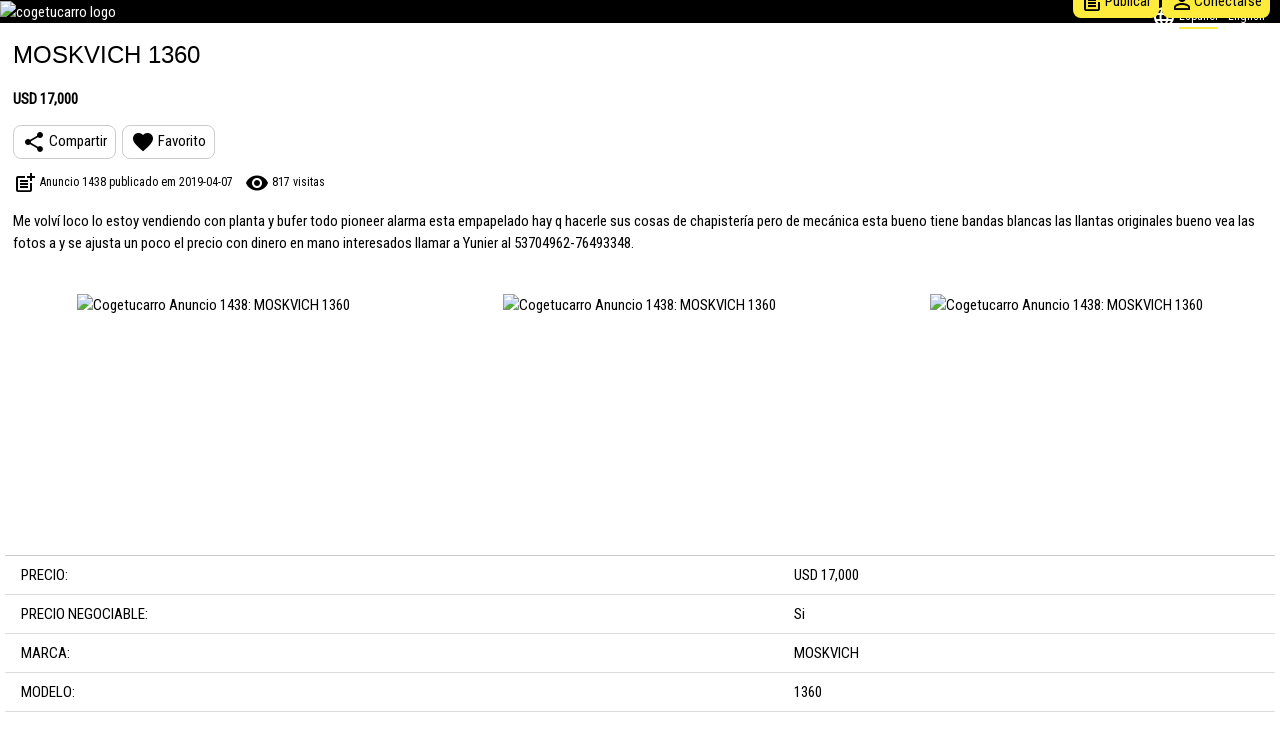

--- FILE ---
content_type: text/html; charset=UTF-8
request_url: https://cogetucarro.com/view.php?id=1438
body_size: 4085
content:
<!DOCTYPE html>
<html lang="es">
    <head><meta http-equiv="Content-Type" content="text/html; charset=utf-8">
        <meta property="og:locale" content="es_ES"><meta property="og:url" content="https://cogetucarro.com/view.php?id=1438"> <meta property="og:title" content="cogetucarro.com"><meta property="og:site_name" content="cogetucarro.com"> <meta property="og:description" content="Cogetucarro: Comprar carro MOSKVICH 1360 Rojo en La Habana en Cuba"> <meta property="og:image" content="https://cogetucarro.com/artigos/rev_21758.jpg"><meta property="og:image:type" content="image/jpg"><meta property="og:image:width" content="491"><meta property="og:image:height" content="541"><meta property="og:type" content="website"><meta property="fb:page_id" content="1064888000562702"><meta property="fb:app_id" content="1064888000562702"><!-- Global site tag (gtag.js) - Google Analytics -->
<script async src="https://www.googletagmanager.com/gtag/js?id=UA-70691942-1"></script>
<script>
  window.dataLayer = window.dataLayer || [];
  function gtag(){dataLayer.push(arguments);}
  gtag('js', new Date());

  gtag('config', 'UA-70691942-1');
</script>


<title lang="es">Cogetucarro: Comprar carro MOSKVICH 1360 Rojo en La Habana en Cuba</title>

<meta name="viewport" content="width=device-width, initial-scale=1"> 
<meta name="description" lang="es" content="Cogetucarro: Comprar carro MOSKVICH 1360 Rojo en La Habana en Cuba"> 
<meta name="keywords" lang="es" content="comprar, vender, alquilar, carros en cuba, autos en cuba, motos en cuba, barcos en cuba, piezas y accesorios, coches en cuba, clasicos en cuba, lada, chevrolet, ford, moskvitch, precio autos cuba, almendron cuba"> 
<meta name="author" content="COGETUCARRO">
<meta name="theme-color" content="#000000" />
<meta name="google-site-verification" content="5Ggin20LAA6iYer3UGcdFKnt4HCpuscfSYsuaFk1Z6M">




<link rel="stylesheet" type="text/css" href="/w3.css" >
<link rel="stylesheet" href="https://fonts.googleapis.com/icon?family=Material+Icons">
<link rel="stylesheet" href="https://cdnjs.cloudflare.com/ajax/libs/font-awesome/4.7.0/css/font-awesome.min.css">
<link href="https://fonts.googleapis.com/css?family=Roboto+Condensed&display=swap" rel="stylesheet">

<style>
    body { font-family: 'Roboto Condensed', Arial, Helvetica, sans-serif; }
    i { vertical-align: middle !important; }
    a { text-decoration: none; }
    textarea { resize: none; }
    textarea:focus { outline: none !important; border-color: #888888; box-shadow: 0 0 3px #888888;}
    input:focus { outline: none !important; border-color: #888888; box-shadow: 0 0 3px #888888; }
    select:focus { outline: none !important; border-color: #888888; box-shadow: 0 0 3px #888888; }
    button:focus { outline: none !important; border-color: #888888; box-shadow: 0 0 3px #888888; }
</style>


<div lang="es" class="w3-black">
    <div class="w3-display-container w3-hide-small">
        <a href="/index.php"><img src="/imagem/logo_ctcarro.jpg" height="75" alt="cogetucarro logo" /></a>
        
        <span class="w3-display-topright w3-small" style="margin-top:5px;margin-right:5px;">
            <i class="material-icons w3-text-white">language</i>&nbsp;<a href="/user_config.php?idioma=es" style="padding-right: 10px;"><span style="border-bottom: 2px solid #FFEB3B; padding-bottom: 4px;">Español</span></a><a href="/user_config.php?idioma=en" style="padding-right: 10px;"><span style="padding-bottom: 4px;">English</span></a>        </span>

        <div class="w3-display-bottomright" style="margin-bottom:5px;margin-right:10px;">
            <a href="/vender.php" class="w3-button w3-yellow w3-text-black w3-hover-yellow w3-round-large w3-padding-small" title="Publicar" ><i class="material-icons">post_add</i>Publicar</a>
            <a href="/client_login.php" style="" class="w3-button w3-yellow w3-text-black w3-hover-yellow w3-round-large w3-padding-small" title="Conectarse" ><i class="material-icons">perm_identity</i>Conectarse</a>
            <a href="/client_area.php" style="display:none;" class="w3-button w3-yellow w3-text-black w3-hover-yellow w3-round-large w3-padding-small" title="Área Cliente" ><i class="material-icons">perm_identity</i>Área Cliente</a>

                    </div>
    </div>
    <div class="w3-display-container w3-small w3-hide-large w3-hide-medium">
        <a href="/index.php"><img src="/imagem/logo_ctcarro.jpg" height="40" alt="cogetucarro logo" /></a>

        <span class="w3-display-topright w3-small" style="margin-top:5px;margin-right:5px;">
            <a href="/user_config.php?idioma=es" style="padding-right: 10px;"><span style="border-bottom: 2px solid #FFEB3B; padding-bottom: 4px;">Español</span></a><a href="/user_config.php?idioma=en" style="padding-right: 10px;"><span style="padding-bottom: 4px;">English</span></a>        </span>
    </div>
</div>

<div lang="es" class="w3-container w3-padding-small w3-hide-large w3-hide-medium w3-black"><a href="/client_login.php" style="" class="w3-button w3-right w3-yellow w3-text-black w3-hover-yellow w3-round-large w3-small w3-padding-small" title="Conectarse"><i class="material-icons">perm_identity</i>Conectarse</a><a href="/client_area.php" style="display:none;" class="w3-button w3-right w3-yellow w3-text-black w3-hover-yellow w3-round-large w3-small w3-padding-small" title="Área Cliente"><i class="material-icons">perm_identity</i>Área Cliente</a><a href="/vender.php" style="margin-right:40px;" class="w3-button w3-right w3-yellow w3-text-black w3-hover-yellow w3-round-large w3-small w3-padding-small" title="Publicar"><i class="material-icons">post_add</i>Publicar</a></div>  
        
        <style>
            .center-cropped 
            { 
                object-fit: cover;     
                object-position: center;
                /*width: 100%;
                height: 60%;*/
            }
            
            .crop 
            {
                height: 50px;
                overflow: hidden;
                white-space: nowrap;
                text-overflow: ellipsis;
            }
        </style>
        
        <script src="jquery-1.12.0.min.js"></script>        
        <script src="https://www.google.com/recaptcha/api.js" async defer></script>
        
    </head>   
    <body lang="es">
        
<script>
    function ClickMenu() 
    {
        var x = document.getElementById("id_filtrar_estados");
        if (x.className.indexOf("w3-show") == -1) 
            x.className += " w3-show";
        else 
            x.className = x.className.replace(" w3-show", "");
    }
</script>

<script>
    function favorite_click(id)
    {
        alert('Inicie sesión para acceder a sus anuncios favoritos');    }
    
    function sendData(id)
    {
        var element = document.getElementById("id_favorite"+id);
        
        $id = id;

        $.ajax({
            url: "get_favoritos.php",
            data: {id : $id},
            type: "POST",
            dataType: "json",
            success: function(response)
            {
                var len = response.length;

                if(len>0)
                {
                    var estado = response[0]['estado'];
                    
                    if (estado == "1")
                        $(element).css('color', 'red');
                    else if(estado == "0")
                        $(element).css('color', 'black');
                }
            },
            error: function()
            {
                alert('Error al guardar favorito');
            }
        });
        
    }        
    
    function FavoritosIniciarSessao()
    {
        alert("Inicie sesión para acceder a sus anuncios favoritos");
    }

    function copy_link(link)
    {
        var element = document.getElementById("id_copylink");
        element.innerHTML = link;

        var $temp = $("<input>");
        $("body").append($temp);
        $temp.val($(element).text()).select();
        document.execCommand("copy");
        $temp.remove();
        alert('Enlace copiado al área de transferencia');
    }
</script>    
<div class="w3-padding-small w3-white" style="margin-left:5px; margin-right:5px;"><h1 style="font-size:x-large;">MOSKVICH 1360</h1><p><b>USD 17,000</b></p><div class="w3-dropdown-hover "><button type="button" class="w3-button w3-border w3-hover-yellow w3-round-large w3-padding-small"><i class="material-icons">share</i><span class="">&nbsp;Compartir</span></button><div class="w3-dropdown-content w3-bar-block w3-border" ><a href="https://www.facebook.com/sharer/sharer.php?u=http%3A%2F%2Fcogetucarro.com%2Fview.php%3Fid%3D1438" target="_blank" class="w3-bar-item w3-button w3-hover-yellow">Facebook</a><a href="https://wa.me/?text=Ver+este+anuncio+en+cogetucarro.com%3A+http%3A%2F%2Fcogetucarro.com%2Fview.php%3Fid%3D1438" target="_blank" class="w3-bar-item w3-button w3-hover-yellow">Whatsapp</a><a href="https://telegram.me/share/url?url=http%3A%2F%2Fcogetucarro.com%2Fview.php%3Fid%3D1438&text=Ver+este+anuncio+en+cogetucarro.com" target="_blank" class="w3-bar-item w3-button w3-hover-yellow">Telegram</a><a href="mailto:?subject=cogetucarro.com: Anuncio 1438&body=Ver este anuncio en cogetucarro.com:%0D%0A%0D%0Ahttp://cogetucarro.com/view.php?id=1438" class="w3-bar-item w3-button w3-hover-yellow ">Email</a><button type="button" class="w3-bar-item w3-button w3-hover-yellow" onclick="copy_link('http://cogetucarro.com/view.php?id=1438')">Copiar enlace</button></div></div>&nbsp;&nbsp;<button type="button" onclick="favorite_click('1438');" class="w3-button w3-border w3-hover-yellow w3-round-large w3-padding-small "><i id="id_favorite1438" class="material-icons" style="color:black;">favorite</i><span class="">&nbsp;Favorito</span></button><p class="w3-small"><i class="material-icons">post_add</i>&nbsp;Anuncio 1438 publicado em 2019-04-07<span class="w3-hide-small">&nbsp;&nbsp;&nbsp;&nbsp;<i class="material-icons">remove_red_eye</i>&nbsp;817&nbsp;visitas</span><span class="w3-hide-large w3-hide-medium"><br><i class="material-icons">remove_red_eye</i>&nbsp;817&nbsp;visitas</span></p><p>Me volv&#237; loco lo estoy vendiendo con planta y bufer todo pioneer alarma esta empapelado hay q hacerle sus cosas de chapister&#237;a pero de mec&#225;nica esta bueno tiene bandas blancas las llantas originales bueno vea las fotos a y se ajusta un poco el precio con dinero en mano interesados llamar a Yunier al 53704962-76493348.</p></div><div class="w3-row w3-center"><div class="w3-col l4 m12 s12" style="padding-left: 5px; padding-right: 5px;"><div class="w3-padding-small w3-margin-top w3-white" style="height: 250px"><img src="/artigos/rev_21758.jpg" alt="Cogetucarro Anuncio 1438: MOSKVICH 1360" title="Cogetucarro Anuncio 1438: MOSKVICH 1360" class="center-cropped w3-animate-opacity" style="max-width:100%;height:100%;"></div></div><div class="w3-col l4 m12 s12" style="padding-left: 5px; padding-right: 5px;"><div class="w3-padding-small w3-margin-top w3-white" style="height: 250px"><img src="/artigos/rev_21759.jpg" alt="Cogetucarro Anuncio 1438: MOSKVICH 1360" title="Cogetucarro Anuncio 1438: MOSKVICH 1360" class="center-cropped w3-animate-opacity" style="max-width:100%;height:100%;"></div></div><div class="w3-col l4 m12 s12" style="padding-left: 5px; padding-right: 5px;"><div class="w3-padding-small w3-margin-top w3-white" style="height: 250px"><img src="/artigos/rev_21760.jpg" alt="Cogetucarro Anuncio 1438: MOSKVICH 1360" title="Cogetucarro Anuncio 1438: MOSKVICH 1360" class="center-cropped w3-animate-opacity" style="max-width:100%;height:100%;"></div></div></div><div class="w3-margin-top w3-white" style="margin-left:5px; margin-right:5px;"><table class="w3-table w3-bordered w3-border-top"><tr><td >PRECIO:</td><td >USD 17,000</td></tr><tr><td >PRECIO NEGOCIABLE:</td><td >Si</td></tr><tr><td >MARCA:</td><td >MOSKVICH</td></tr><tr><td >MODELO:</td><td >1360</td></tr><tr><td >TIPO:</td><td >4 Puertas</td></tr><tr><td >COLOR:</td><td >Rojo</td></tr><tr><td >AIRE CONDICIONADO:</td><td >No</td></tr><tr><td >TRANSMISIÓN:</td><td >Manual</td></tr><tr><td >DIRECCIÓN HIDRÁULICA:</td><td >No</td></tr><tr><td >CONDICIÓN:</td><td >Usado</td></tr><tr><td >PUERTAS:</td><td >4</td></tr><tr><td >NOMBRE:</td><td >Yunier o Annery</td></tr><tr><td >PROVINCIA:</td><td >La Habana</td></tr><tr><td >TELEFONO 1:</td><td >76493348</td></tr><tr><td >TELEFONO 2:</td><td >53704962</td></tr></table></div><div class="w3-margin-top w3-margin-bottom w3-white" style="margin-left:5px; margin-right:5px;"><div class="w3-row w3-padding"><div class="w3-half" style="padding-right:10px;"><i class="material-icons w3-xxlarge">email</i>&nbsp;<b>Enviar email ahora: </b><form id="id_form_email" method="POST" enctype="multipart/form-data" action="" accept-charset="UTF-8"><input type="hidden" size="28" name="id" maxlength="50" value="1438"><input type="hidden" size="28" name="email_to" maxlength="50" value="info@cogetucarro.com"><input type="hidden" size="28" name="email_to_idioma" maxlength="50" value="es"><p><input class="w3-input w3-border w3-round-large" type="text" size="28" name="nome" maxlength="50" placeholder="Su nombre" value=""></p><p><input class="w3-input w3-border w3-round-large" type="email" size="28" name="email" maxlength="100" placeholder="Su email" value=""></p><p><input class="w3-input w3-border w3-round-large" type="tel" size="28" name="telefone" maxlength="20" placeholder="Su teléfono" value=""></p><textarea class="w3-input w3-border w3-round-large" name="mensagem" placeholder="Su mensaje" maxlength="2000" cols="26" rows="3">Hola, estoy interesado en su MOSKVICH 1360 visto en COGETUCARRO.COM. Por favor envíame más información. Gracias.</textarea><div class="w3-center w3-margin-top"><div class="g-recaptcha" style="display: inline-block;" data-sitekey="6LcYAOoUAAAAAD-kp8Q6IbqKd7VT377BpFnoLH73"></div></div><p class="w3-center"><button class="w3-btn w3-yellow w3-round-large" type="submit" name="submit_email" alt="Enviar email"><i class="material-icons">email</i>&nbsp;Enviar email</button></p><p id="id_copylink" class="w3-hide">copy_link</p></form></div><div class="w3-half"><p class="w3-hide-large w3-hide-medium">&nbsp;</p><i class="material-icons w3-xxlarge">phone</i>&nbsp;<b>Llamar ahora: </b><p class="w3-center w3-padding"><a href="tel:76493348" class="w3-btn w3-yellow w3-round-large w3-margin" alt="Llamar ahora: 76493348"><i class="material-icons">phone</i>&nbsp;76493348</a><a href="https://wa.me/76493348?text=Hola, estoy interesado en su MOSKVICH 1360 visto en COGETUCARRO.COM. Por favor envíame más información. Gracias." class="w3-btn w3-green w3-round-large w3-margin" alt="Llamar ahora: 76493348"><i class="fa fa-whatsapp w3-xlarge"></i>&nbsp;76493348</a><a href="tel:53704962" class="w3-btn w3-yellow w3-round-large w3-margin" alt="Llamar ahora: 53704962"><i class="material-icons">phone</i>&nbsp;53704962</a><a href="https://wa.me/53704962?text=Hola, estoy interesado en su MOSKVICH 1360 visto en COGETUCARRO.COM. Por favor envíame más información. Gracias." class="w3-btn w3-green w3-round-large w3-margin" alt="Llamar ahora: 53704962"><i class="fa fa-whatsapp w3-xlarge"></i>&nbsp;53704962</a></p><p>&nbsp;</p><i class="material-icons w3-xxlarge">sms</i>&nbsp;<b>Enviar SMS ahora: </b><p class="w3-center w3-padding"><a href="sms:76493348?body=Hola, estoy interesado en su MOSKVICH 1360 visto en COGETUCARRO.COM. Por favor envíame más información. Gracias." class="w3-btn w3-yellow w3-round-large w3-margin" alt="Enviar SMS ahora: 76493348"><i class="material-icons">sms</i>&nbsp;76493348</a><a href="sms:53704962?body=Hola, estoy interesado en su MOSKVICH 1360 visto en COGETUCARRO.COM. Por favor envíame más información. Gracias." class="w3-btn w3-yellow w3-round-large w3-margin" alt="Enviar SMS ahora: 53704962"><i class="material-icons">sms</i>&nbsp;53704962</a></p></div></div></div>        
        <div class="w3-container w3-padding w3-center">
            <a class="w3-btn w3-black w3-round-large w3-margin" href="javascript:history.go(-1)">« Volver atrás</a>        </div>
        
        
        
<div class="w3-yellow w3-center" style="padding-top:5px;padding-bottom:5px;">
    
    <span class="w3-small w3-hide-medium w3-hide-large">
        <p>
            <a href="/ctc_sobre.php">ACERCA DE NOSOTROS</a>
            &nbsp;&nbsp;-&nbsp;&nbsp;
            <a href="/ctc_termos.php">TÉRMINOS Y CONDICIONES</a>
        </p>
        <p>
            <a href="/ctc_privacidade.php">POLÍTICA DE PRIVACIDAD</a>
            &nbsp;&nbsp;-&nbsp;&nbsp;
            <a href="/ctc_contactos.php">CONTACTOS</a>
        </p>
    </span>

    <span class="w3-small w3-hide-small">
        <p>
            <a href="/ctc_sobre.php">ACERCA DE NOSOTROS</a>
            &nbsp;&nbsp;-&nbsp;&nbsp;
            <a href="/ctc_termos.php">TÉRMINOS Y CONDICIONES</a>
            &nbsp;&nbsp;-&nbsp;&nbsp;
            <a href="/ctc_privacidade.php">POLÍTICA DE PRIVACIDAD</a>
            &nbsp;&nbsp;-&nbsp;&nbsp;
            <a href="/ctc_contactos.php">CONTACTOS</a>
        </p>
    </span>

    <a href="https://www.facebook.com/cogetucarro" target="_blank" class="w3-button w3-hover-black w3-round-large">
        <i class="fa fa-facebook w3-large"></i>
    </a>
    
    <a href="https://www.instagram.com/cogetucarrocogetucarro" target="_blank" class="w3-button w3-hover-black w3-round-large">
        <i class="fa fa-instagram w3-large"></i>
    </a>

    <a href="https://twitter.com/cogetucarro" target="_blank" class="w3-button w3-hover-black w3-round-large">
        <i class="fa fa-twitter w3-large"></i>
    </a>
    
    <a href="https://www.youtube.com/channel/UCHQn3zm32-ge0WQfmcfOgbQ" target="_blank" class="w3-button w3-hover-black w3-round-large">
        <i class="fa fa-youtube w3-large"></i>
    </a>
        
    <a href="https://www.linkedin.com/in/cogetucarro-anuncios-clasificados-85468212a/" target="_blank" class="w3-button w3-hover-black w3-round-large">
        <i class="fa fa-linkedin w3-large"></i>
    </a>
    
    <p>
        Síguenos    </p>
    
</div>    </body>
</html>

--- FILE ---
content_type: text/html; charset=utf-8
request_url: https://www.google.com/recaptcha/api2/anchor?ar=1&k=6LcYAOoUAAAAAD-kp8Q6IbqKd7VT377BpFnoLH73&co=aHR0cHM6Ly9jb2dldHVjYXJyby5jb206NDQz&hl=en&v=PoyoqOPhxBO7pBk68S4YbpHZ&size=normal&anchor-ms=20000&execute-ms=30000&cb=5wvqflnp4abo
body_size: 50602
content:
<!DOCTYPE HTML><html dir="ltr" lang="en"><head><meta http-equiv="Content-Type" content="text/html; charset=UTF-8">
<meta http-equiv="X-UA-Compatible" content="IE=edge">
<title>reCAPTCHA</title>
<style type="text/css">
/* cyrillic-ext */
@font-face {
  font-family: 'Roboto';
  font-style: normal;
  font-weight: 400;
  font-stretch: 100%;
  src: url(//fonts.gstatic.com/s/roboto/v48/KFO7CnqEu92Fr1ME7kSn66aGLdTylUAMa3GUBHMdazTgWw.woff2) format('woff2');
  unicode-range: U+0460-052F, U+1C80-1C8A, U+20B4, U+2DE0-2DFF, U+A640-A69F, U+FE2E-FE2F;
}
/* cyrillic */
@font-face {
  font-family: 'Roboto';
  font-style: normal;
  font-weight: 400;
  font-stretch: 100%;
  src: url(//fonts.gstatic.com/s/roboto/v48/KFO7CnqEu92Fr1ME7kSn66aGLdTylUAMa3iUBHMdazTgWw.woff2) format('woff2');
  unicode-range: U+0301, U+0400-045F, U+0490-0491, U+04B0-04B1, U+2116;
}
/* greek-ext */
@font-face {
  font-family: 'Roboto';
  font-style: normal;
  font-weight: 400;
  font-stretch: 100%;
  src: url(//fonts.gstatic.com/s/roboto/v48/KFO7CnqEu92Fr1ME7kSn66aGLdTylUAMa3CUBHMdazTgWw.woff2) format('woff2');
  unicode-range: U+1F00-1FFF;
}
/* greek */
@font-face {
  font-family: 'Roboto';
  font-style: normal;
  font-weight: 400;
  font-stretch: 100%;
  src: url(//fonts.gstatic.com/s/roboto/v48/KFO7CnqEu92Fr1ME7kSn66aGLdTylUAMa3-UBHMdazTgWw.woff2) format('woff2');
  unicode-range: U+0370-0377, U+037A-037F, U+0384-038A, U+038C, U+038E-03A1, U+03A3-03FF;
}
/* math */
@font-face {
  font-family: 'Roboto';
  font-style: normal;
  font-weight: 400;
  font-stretch: 100%;
  src: url(//fonts.gstatic.com/s/roboto/v48/KFO7CnqEu92Fr1ME7kSn66aGLdTylUAMawCUBHMdazTgWw.woff2) format('woff2');
  unicode-range: U+0302-0303, U+0305, U+0307-0308, U+0310, U+0312, U+0315, U+031A, U+0326-0327, U+032C, U+032F-0330, U+0332-0333, U+0338, U+033A, U+0346, U+034D, U+0391-03A1, U+03A3-03A9, U+03B1-03C9, U+03D1, U+03D5-03D6, U+03F0-03F1, U+03F4-03F5, U+2016-2017, U+2034-2038, U+203C, U+2040, U+2043, U+2047, U+2050, U+2057, U+205F, U+2070-2071, U+2074-208E, U+2090-209C, U+20D0-20DC, U+20E1, U+20E5-20EF, U+2100-2112, U+2114-2115, U+2117-2121, U+2123-214F, U+2190, U+2192, U+2194-21AE, U+21B0-21E5, U+21F1-21F2, U+21F4-2211, U+2213-2214, U+2216-22FF, U+2308-230B, U+2310, U+2319, U+231C-2321, U+2336-237A, U+237C, U+2395, U+239B-23B7, U+23D0, U+23DC-23E1, U+2474-2475, U+25AF, U+25B3, U+25B7, U+25BD, U+25C1, U+25CA, U+25CC, U+25FB, U+266D-266F, U+27C0-27FF, U+2900-2AFF, U+2B0E-2B11, U+2B30-2B4C, U+2BFE, U+3030, U+FF5B, U+FF5D, U+1D400-1D7FF, U+1EE00-1EEFF;
}
/* symbols */
@font-face {
  font-family: 'Roboto';
  font-style: normal;
  font-weight: 400;
  font-stretch: 100%;
  src: url(//fonts.gstatic.com/s/roboto/v48/KFO7CnqEu92Fr1ME7kSn66aGLdTylUAMaxKUBHMdazTgWw.woff2) format('woff2');
  unicode-range: U+0001-000C, U+000E-001F, U+007F-009F, U+20DD-20E0, U+20E2-20E4, U+2150-218F, U+2190, U+2192, U+2194-2199, U+21AF, U+21E6-21F0, U+21F3, U+2218-2219, U+2299, U+22C4-22C6, U+2300-243F, U+2440-244A, U+2460-24FF, U+25A0-27BF, U+2800-28FF, U+2921-2922, U+2981, U+29BF, U+29EB, U+2B00-2BFF, U+4DC0-4DFF, U+FFF9-FFFB, U+10140-1018E, U+10190-1019C, U+101A0, U+101D0-101FD, U+102E0-102FB, U+10E60-10E7E, U+1D2C0-1D2D3, U+1D2E0-1D37F, U+1F000-1F0FF, U+1F100-1F1AD, U+1F1E6-1F1FF, U+1F30D-1F30F, U+1F315, U+1F31C, U+1F31E, U+1F320-1F32C, U+1F336, U+1F378, U+1F37D, U+1F382, U+1F393-1F39F, U+1F3A7-1F3A8, U+1F3AC-1F3AF, U+1F3C2, U+1F3C4-1F3C6, U+1F3CA-1F3CE, U+1F3D4-1F3E0, U+1F3ED, U+1F3F1-1F3F3, U+1F3F5-1F3F7, U+1F408, U+1F415, U+1F41F, U+1F426, U+1F43F, U+1F441-1F442, U+1F444, U+1F446-1F449, U+1F44C-1F44E, U+1F453, U+1F46A, U+1F47D, U+1F4A3, U+1F4B0, U+1F4B3, U+1F4B9, U+1F4BB, U+1F4BF, U+1F4C8-1F4CB, U+1F4D6, U+1F4DA, U+1F4DF, U+1F4E3-1F4E6, U+1F4EA-1F4ED, U+1F4F7, U+1F4F9-1F4FB, U+1F4FD-1F4FE, U+1F503, U+1F507-1F50B, U+1F50D, U+1F512-1F513, U+1F53E-1F54A, U+1F54F-1F5FA, U+1F610, U+1F650-1F67F, U+1F687, U+1F68D, U+1F691, U+1F694, U+1F698, U+1F6AD, U+1F6B2, U+1F6B9-1F6BA, U+1F6BC, U+1F6C6-1F6CF, U+1F6D3-1F6D7, U+1F6E0-1F6EA, U+1F6F0-1F6F3, U+1F6F7-1F6FC, U+1F700-1F7FF, U+1F800-1F80B, U+1F810-1F847, U+1F850-1F859, U+1F860-1F887, U+1F890-1F8AD, U+1F8B0-1F8BB, U+1F8C0-1F8C1, U+1F900-1F90B, U+1F93B, U+1F946, U+1F984, U+1F996, U+1F9E9, U+1FA00-1FA6F, U+1FA70-1FA7C, U+1FA80-1FA89, U+1FA8F-1FAC6, U+1FACE-1FADC, U+1FADF-1FAE9, U+1FAF0-1FAF8, U+1FB00-1FBFF;
}
/* vietnamese */
@font-face {
  font-family: 'Roboto';
  font-style: normal;
  font-weight: 400;
  font-stretch: 100%;
  src: url(//fonts.gstatic.com/s/roboto/v48/KFO7CnqEu92Fr1ME7kSn66aGLdTylUAMa3OUBHMdazTgWw.woff2) format('woff2');
  unicode-range: U+0102-0103, U+0110-0111, U+0128-0129, U+0168-0169, U+01A0-01A1, U+01AF-01B0, U+0300-0301, U+0303-0304, U+0308-0309, U+0323, U+0329, U+1EA0-1EF9, U+20AB;
}
/* latin-ext */
@font-face {
  font-family: 'Roboto';
  font-style: normal;
  font-weight: 400;
  font-stretch: 100%;
  src: url(//fonts.gstatic.com/s/roboto/v48/KFO7CnqEu92Fr1ME7kSn66aGLdTylUAMa3KUBHMdazTgWw.woff2) format('woff2');
  unicode-range: U+0100-02BA, U+02BD-02C5, U+02C7-02CC, U+02CE-02D7, U+02DD-02FF, U+0304, U+0308, U+0329, U+1D00-1DBF, U+1E00-1E9F, U+1EF2-1EFF, U+2020, U+20A0-20AB, U+20AD-20C0, U+2113, U+2C60-2C7F, U+A720-A7FF;
}
/* latin */
@font-face {
  font-family: 'Roboto';
  font-style: normal;
  font-weight: 400;
  font-stretch: 100%;
  src: url(//fonts.gstatic.com/s/roboto/v48/KFO7CnqEu92Fr1ME7kSn66aGLdTylUAMa3yUBHMdazQ.woff2) format('woff2');
  unicode-range: U+0000-00FF, U+0131, U+0152-0153, U+02BB-02BC, U+02C6, U+02DA, U+02DC, U+0304, U+0308, U+0329, U+2000-206F, U+20AC, U+2122, U+2191, U+2193, U+2212, U+2215, U+FEFF, U+FFFD;
}
/* cyrillic-ext */
@font-face {
  font-family: 'Roboto';
  font-style: normal;
  font-weight: 500;
  font-stretch: 100%;
  src: url(//fonts.gstatic.com/s/roboto/v48/KFO7CnqEu92Fr1ME7kSn66aGLdTylUAMa3GUBHMdazTgWw.woff2) format('woff2');
  unicode-range: U+0460-052F, U+1C80-1C8A, U+20B4, U+2DE0-2DFF, U+A640-A69F, U+FE2E-FE2F;
}
/* cyrillic */
@font-face {
  font-family: 'Roboto';
  font-style: normal;
  font-weight: 500;
  font-stretch: 100%;
  src: url(//fonts.gstatic.com/s/roboto/v48/KFO7CnqEu92Fr1ME7kSn66aGLdTylUAMa3iUBHMdazTgWw.woff2) format('woff2');
  unicode-range: U+0301, U+0400-045F, U+0490-0491, U+04B0-04B1, U+2116;
}
/* greek-ext */
@font-face {
  font-family: 'Roboto';
  font-style: normal;
  font-weight: 500;
  font-stretch: 100%;
  src: url(//fonts.gstatic.com/s/roboto/v48/KFO7CnqEu92Fr1ME7kSn66aGLdTylUAMa3CUBHMdazTgWw.woff2) format('woff2');
  unicode-range: U+1F00-1FFF;
}
/* greek */
@font-face {
  font-family: 'Roboto';
  font-style: normal;
  font-weight: 500;
  font-stretch: 100%;
  src: url(//fonts.gstatic.com/s/roboto/v48/KFO7CnqEu92Fr1ME7kSn66aGLdTylUAMa3-UBHMdazTgWw.woff2) format('woff2');
  unicode-range: U+0370-0377, U+037A-037F, U+0384-038A, U+038C, U+038E-03A1, U+03A3-03FF;
}
/* math */
@font-face {
  font-family: 'Roboto';
  font-style: normal;
  font-weight: 500;
  font-stretch: 100%;
  src: url(//fonts.gstatic.com/s/roboto/v48/KFO7CnqEu92Fr1ME7kSn66aGLdTylUAMawCUBHMdazTgWw.woff2) format('woff2');
  unicode-range: U+0302-0303, U+0305, U+0307-0308, U+0310, U+0312, U+0315, U+031A, U+0326-0327, U+032C, U+032F-0330, U+0332-0333, U+0338, U+033A, U+0346, U+034D, U+0391-03A1, U+03A3-03A9, U+03B1-03C9, U+03D1, U+03D5-03D6, U+03F0-03F1, U+03F4-03F5, U+2016-2017, U+2034-2038, U+203C, U+2040, U+2043, U+2047, U+2050, U+2057, U+205F, U+2070-2071, U+2074-208E, U+2090-209C, U+20D0-20DC, U+20E1, U+20E5-20EF, U+2100-2112, U+2114-2115, U+2117-2121, U+2123-214F, U+2190, U+2192, U+2194-21AE, U+21B0-21E5, U+21F1-21F2, U+21F4-2211, U+2213-2214, U+2216-22FF, U+2308-230B, U+2310, U+2319, U+231C-2321, U+2336-237A, U+237C, U+2395, U+239B-23B7, U+23D0, U+23DC-23E1, U+2474-2475, U+25AF, U+25B3, U+25B7, U+25BD, U+25C1, U+25CA, U+25CC, U+25FB, U+266D-266F, U+27C0-27FF, U+2900-2AFF, U+2B0E-2B11, U+2B30-2B4C, U+2BFE, U+3030, U+FF5B, U+FF5D, U+1D400-1D7FF, U+1EE00-1EEFF;
}
/* symbols */
@font-face {
  font-family: 'Roboto';
  font-style: normal;
  font-weight: 500;
  font-stretch: 100%;
  src: url(//fonts.gstatic.com/s/roboto/v48/KFO7CnqEu92Fr1ME7kSn66aGLdTylUAMaxKUBHMdazTgWw.woff2) format('woff2');
  unicode-range: U+0001-000C, U+000E-001F, U+007F-009F, U+20DD-20E0, U+20E2-20E4, U+2150-218F, U+2190, U+2192, U+2194-2199, U+21AF, U+21E6-21F0, U+21F3, U+2218-2219, U+2299, U+22C4-22C6, U+2300-243F, U+2440-244A, U+2460-24FF, U+25A0-27BF, U+2800-28FF, U+2921-2922, U+2981, U+29BF, U+29EB, U+2B00-2BFF, U+4DC0-4DFF, U+FFF9-FFFB, U+10140-1018E, U+10190-1019C, U+101A0, U+101D0-101FD, U+102E0-102FB, U+10E60-10E7E, U+1D2C0-1D2D3, U+1D2E0-1D37F, U+1F000-1F0FF, U+1F100-1F1AD, U+1F1E6-1F1FF, U+1F30D-1F30F, U+1F315, U+1F31C, U+1F31E, U+1F320-1F32C, U+1F336, U+1F378, U+1F37D, U+1F382, U+1F393-1F39F, U+1F3A7-1F3A8, U+1F3AC-1F3AF, U+1F3C2, U+1F3C4-1F3C6, U+1F3CA-1F3CE, U+1F3D4-1F3E0, U+1F3ED, U+1F3F1-1F3F3, U+1F3F5-1F3F7, U+1F408, U+1F415, U+1F41F, U+1F426, U+1F43F, U+1F441-1F442, U+1F444, U+1F446-1F449, U+1F44C-1F44E, U+1F453, U+1F46A, U+1F47D, U+1F4A3, U+1F4B0, U+1F4B3, U+1F4B9, U+1F4BB, U+1F4BF, U+1F4C8-1F4CB, U+1F4D6, U+1F4DA, U+1F4DF, U+1F4E3-1F4E6, U+1F4EA-1F4ED, U+1F4F7, U+1F4F9-1F4FB, U+1F4FD-1F4FE, U+1F503, U+1F507-1F50B, U+1F50D, U+1F512-1F513, U+1F53E-1F54A, U+1F54F-1F5FA, U+1F610, U+1F650-1F67F, U+1F687, U+1F68D, U+1F691, U+1F694, U+1F698, U+1F6AD, U+1F6B2, U+1F6B9-1F6BA, U+1F6BC, U+1F6C6-1F6CF, U+1F6D3-1F6D7, U+1F6E0-1F6EA, U+1F6F0-1F6F3, U+1F6F7-1F6FC, U+1F700-1F7FF, U+1F800-1F80B, U+1F810-1F847, U+1F850-1F859, U+1F860-1F887, U+1F890-1F8AD, U+1F8B0-1F8BB, U+1F8C0-1F8C1, U+1F900-1F90B, U+1F93B, U+1F946, U+1F984, U+1F996, U+1F9E9, U+1FA00-1FA6F, U+1FA70-1FA7C, U+1FA80-1FA89, U+1FA8F-1FAC6, U+1FACE-1FADC, U+1FADF-1FAE9, U+1FAF0-1FAF8, U+1FB00-1FBFF;
}
/* vietnamese */
@font-face {
  font-family: 'Roboto';
  font-style: normal;
  font-weight: 500;
  font-stretch: 100%;
  src: url(//fonts.gstatic.com/s/roboto/v48/KFO7CnqEu92Fr1ME7kSn66aGLdTylUAMa3OUBHMdazTgWw.woff2) format('woff2');
  unicode-range: U+0102-0103, U+0110-0111, U+0128-0129, U+0168-0169, U+01A0-01A1, U+01AF-01B0, U+0300-0301, U+0303-0304, U+0308-0309, U+0323, U+0329, U+1EA0-1EF9, U+20AB;
}
/* latin-ext */
@font-face {
  font-family: 'Roboto';
  font-style: normal;
  font-weight: 500;
  font-stretch: 100%;
  src: url(//fonts.gstatic.com/s/roboto/v48/KFO7CnqEu92Fr1ME7kSn66aGLdTylUAMa3KUBHMdazTgWw.woff2) format('woff2');
  unicode-range: U+0100-02BA, U+02BD-02C5, U+02C7-02CC, U+02CE-02D7, U+02DD-02FF, U+0304, U+0308, U+0329, U+1D00-1DBF, U+1E00-1E9F, U+1EF2-1EFF, U+2020, U+20A0-20AB, U+20AD-20C0, U+2113, U+2C60-2C7F, U+A720-A7FF;
}
/* latin */
@font-face {
  font-family: 'Roboto';
  font-style: normal;
  font-weight: 500;
  font-stretch: 100%;
  src: url(//fonts.gstatic.com/s/roboto/v48/KFO7CnqEu92Fr1ME7kSn66aGLdTylUAMa3yUBHMdazQ.woff2) format('woff2');
  unicode-range: U+0000-00FF, U+0131, U+0152-0153, U+02BB-02BC, U+02C6, U+02DA, U+02DC, U+0304, U+0308, U+0329, U+2000-206F, U+20AC, U+2122, U+2191, U+2193, U+2212, U+2215, U+FEFF, U+FFFD;
}
/* cyrillic-ext */
@font-face {
  font-family: 'Roboto';
  font-style: normal;
  font-weight: 900;
  font-stretch: 100%;
  src: url(//fonts.gstatic.com/s/roboto/v48/KFO7CnqEu92Fr1ME7kSn66aGLdTylUAMa3GUBHMdazTgWw.woff2) format('woff2');
  unicode-range: U+0460-052F, U+1C80-1C8A, U+20B4, U+2DE0-2DFF, U+A640-A69F, U+FE2E-FE2F;
}
/* cyrillic */
@font-face {
  font-family: 'Roboto';
  font-style: normal;
  font-weight: 900;
  font-stretch: 100%;
  src: url(//fonts.gstatic.com/s/roboto/v48/KFO7CnqEu92Fr1ME7kSn66aGLdTylUAMa3iUBHMdazTgWw.woff2) format('woff2');
  unicode-range: U+0301, U+0400-045F, U+0490-0491, U+04B0-04B1, U+2116;
}
/* greek-ext */
@font-face {
  font-family: 'Roboto';
  font-style: normal;
  font-weight: 900;
  font-stretch: 100%;
  src: url(//fonts.gstatic.com/s/roboto/v48/KFO7CnqEu92Fr1ME7kSn66aGLdTylUAMa3CUBHMdazTgWw.woff2) format('woff2');
  unicode-range: U+1F00-1FFF;
}
/* greek */
@font-face {
  font-family: 'Roboto';
  font-style: normal;
  font-weight: 900;
  font-stretch: 100%;
  src: url(//fonts.gstatic.com/s/roboto/v48/KFO7CnqEu92Fr1ME7kSn66aGLdTylUAMa3-UBHMdazTgWw.woff2) format('woff2');
  unicode-range: U+0370-0377, U+037A-037F, U+0384-038A, U+038C, U+038E-03A1, U+03A3-03FF;
}
/* math */
@font-face {
  font-family: 'Roboto';
  font-style: normal;
  font-weight: 900;
  font-stretch: 100%;
  src: url(//fonts.gstatic.com/s/roboto/v48/KFO7CnqEu92Fr1ME7kSn66aGLdTylUAMawCUBHMdazTgWw.woff2) format('woff2');
  unicode-range: U+0302-0303, U+0305, U+0307-0308, U+0310, U+0312, U+0315, U+031A, U+0326-0327, U+032C, U+032F-0330, U+0332-0333, U+0338, U+033A, U+0346, U+034D, U+0391-03A1, U+03A3-03A9, U+03B1-03C9, U+03D1, U+03D5-03D6, U+03F0-03F1, U+03F4-03F5, U+2016-2017, U+2034-2038, U+203C, U+2040, U+2043, U+2047, U+2050, U+2057, U+205F, U+2070-2071, U+2074-208E, U+2090-209C, U+20D0-20DC, U+20E1, U+20E5-20EF, U+2100-2112, U+2114-2115, U+2117-2121, U+2123-214F, U+2190, U+2192, U+2194-21AE, U+21B0-21E5, U+21F1-21F2, U+21F4-2211, U+2213-2214, U+2216-22FF, U+2308-230B, U+2310, U+2319, U+231C-2321, U+2336-237A, U+237C, U+2395, U+239B-23B7, U+23D0, U+23DC-23E1, U+2474-2475, U+25AF, U+25B3, U+25B7, U+25BD, U+25C1, U+25CA, U+25CC, U+25FB, U+266D-266F, U+27C0-27FF, U+2900-2AFF, U+2B0E-2B11, U+2B30-2B4C, U+2BFE, U+3030, U+FF5B, U+FF5D, U+1D400-1D7FF, U+1EE00-1EEFF;
}
/* symbols */
@font-face {
  font-family: 'Roboto';
  font-style: normal;
  font-weight: 900;
  font-stretch: 100%;
  src: url(//fonts.gstatic.com/s/roboto/v48/KFO7CnqEu92Fr1ME7kSn66aGLdTylUAMaxKUBHMdazTgWw.woff2) format('woff2');
  unicode-range: U+0001-000C, U+000E-001F, U+007F-009F, U+20DD-20E0, U+20E2-20E4, U+2150-218F, U+2190, U+2192, U+2194-2199, U+21AF, U+21E6-21F0, U+21F3, U+2218-2219, U+2299, U+22C4-22C6, U+2300-243F, U+2440-244A, U+2460-24FF, U+25A0-27BF, U+2800-28FF, U+2921-2922, U+2981, U+29BF, U+29EB, U+2B00-2BFF, U+4DC0-4DFF, U+FFF9-FFFB, U+10140-1018E, U+10190-1019C, U+101A0, U+101D0-101FD, U+102E0-102FB, U+10E60-10E7E, U+1D2C0-1D2D3, U+1D2E0-1D37F, U+1F000-1F0FF, U+1F100-1F1AD, U+1F1E6-1F1FF, U+1F30D-1F30F, U+1F315, U+1F31C, U+1F31E, U+1F320-1F32C, U+1F336, U+1F378, U+1F37D, U+1F382, U+1F393-1F39F, U+1F3A7-1F3A8, U+1F3AC-1F3AF, U+1F3C2, U+1F3C4-1F3C6, U+1F3CA-1F3CE, U+1F3D4-1F3E0, U+1F3ED, U+1F3F1-1F3F3, U+1F3F5-1F3F7, U+1F408, U+1F415, U+1F41F, U+1F426, U+1F43F, U+1F441-1F442, U+1F444, U+1F446-1F449, U+1F44C-1F44E, U+1F453, U+1F46A, U+1F47D, U+1F4A3, U+1F4B0, U+1F4B3, U+1F4B9, U+1F4BB, U+1F4BF, U+1F4C8-1F4CB, U+1F4D6, U+1F4DA, U+1F4DF, U+1F4E3-1F4E6, U+1F4EA-1F4ED, U+1F4F7, U+1F4F9-1F4FB, U+1F4FD-1F4FE, U+1F503, U+1F507-1F50B, U+1F50D, U+1F512-1F513, U+1F53E-1F54A, U+1F54F-1F5FA, U+1F610, U+1F650-1F67F, U+1F687, U+1F68D, U+1F691, U+1F694, U+1F698, U+1F6AD, U+1F6B2, U+1F6B9-1F6BA, U+1F6BC, U+1F6C6-1F6CF, U+1F6D3-1F6D7, U+1F6E0-1F6EA, U+1F6F0-1F6F3, U+1F6F7-1F6FC, U+1F700-1F7FF, U+1F800-1F80B, U+1F810-1F847, U+1F850-1F859, U+1F860-1F887, U+1F890-1F8AD, U+1F8B0-1F8BB, U+1F8C0-1F8C1, U+1F900-1F90B, U+1F93B, U+1F946, U+1F984, U+1F996, U+1F9E9, U+1FA00-1FA6F, U+1FA70-1FA7C, U+1FA80-1FA89, U+1FA8F-1FAC6, U+1FACE-1FADC, U+1FADF-1FAE9, U+1FAF0-1FAF8, U+1FB00-1FBFF;
}
/* vietnamese */
@font-face {
  font-family: 'Roboto';
  font-style: normal;
  font-weight: 900;
  font-stretch: 100%;
  src: url(//fonts.gstatic.com/s/roboto/v48/KFO7CnqEu92Fr1ME7kSn66aGLdTylUAMa3OUBHMdazTgWw.woff2) format('woff2');
  unicode-range: U+0102-0103, U+0110-0111, U+0128-0129, U+0168-0169, U+01A0-01A1, U+01AF-01B0, U+0300-0301, U+0303-0304, U+0308-0309, U+0323, U+0329, U+1EA0-1EF9, U+20AB;
}
/* latin-ext */
@font-face {
  font-family: 'Roboto';
  font-style: normal;
  font-weight: 900;
  font-stretch: 100%;
  src: url(//fonts.gstatic.com/s/roboto/v48/KFO7CnqEu92Fr1ME7kSn66aGLdTylUAMa3KUBHMdazTgWw.woff2) format('woff2');
  unicode-range: U+0100-02BA, U+02BD-02C5, U+02C7-02CC, U+02CE-02D7, U+02DD-02FF, U+0304, U+0308, U+0329, U+1D00-1DBF, U+1E00-1E9F, U+1EF2-1EFF, U+2020, U+20A0-20AB, U+20AD-20C0, U+2113, U+2C60-2C7F, U+A720-A7FF;
}
/* latin */
@font-face {
  font-family: 'Roboto';
  font-style: normal;
  font-weight: 900;
  font-stretch: 100%;
  src: url(//fonts.gstatic.com/s/roboto/v48/KFO7CnqEu92Fr1ME7kSn66aGLdTylUAMa3yUBHMdazQ.woff2) format('woff2');
  unicode-range: U+0000-00FF, U+0131, U+0152-0153, U+02BB-02BC, U+02C6, U+02DA, U+02DC, U+0304, U+0308, U+0329, U+2000-206F, U+20AC, U+2122, U+2191, U+2193, U+2212, U+2215, U+FEFF, U+FFFD;
}

</style>
<link rel="stylesheet" type="text/css" href="https://www.gstatic.com/recaptcha/releases/PoyoqOPhxBO7pBk68S4YbpHZ/styles__ltr.css">
<script nonce="al5w3nYW1dlqIS9JYEIQHA" type="text/javascript">window['__recaptcha_api'] = 'https://www.google.com/recaptcha/api2/';</script>
<script type="text/javascript" src="https://www.gstatic.com/recaptcha/releases/PoyoqOPhxBO7pBk68S4YbpHZ/recaptcha__en.js" nonce="al5w3nYW1dlqIS9JYEIQHA">
      
    </script></head>
<body><div id="rc-anchor-alert" class="rc-anchor-alert"></div>
<input type="hidden" id="recaptcha-token" value="[base64]">
<script type="text/javascript" nonce="al5w3nYW1dlqIS9JYEIQHA">
      recaptcha.anchor.Main.init("[\x22ainput\x22,[\x22bgdata\x22,\x22\x22,\[base64]/[base64]/[base64]/bmV3IHJbeF0oY1swXSk6RT09Mj9uZXcgclt4XShjWzBdLGNbMV0pOkU9PTM/bmV3IHJbeF0oY1swXSxjWzFdLGNbMl0pOkU9PTQ/[base64]/[base64]/[base64]/[base64]/[base64]/[base64]/[base64]/[base64]\x22,\[base64]\x22,\[base64]/CrXzDg8K6JXjCgMKEwqE5wqnCgx/DjRY/w5IHI8KVwqQvwrc4MGHCocKVw60nwovDsjnCikdiBlHDl8O2NwoOwoc6wqFUVSTDjhvDtMKJw64uw7fDn0wCw5E2woxnOGfCj8KOwp4YwokswqBKw59/w4J+wrs4Vh81wr/[base64]/DnzJqL1bCt2/[base64]/awIGwoZjR3TDuwEgPy7CicO6wpoyfXzCj3/Cr3fDjjYSw7hTw7fDtMKgw4PDqsKtw4TCrmLCqcKYL3bDusOuPcKxwqM0FcK7N8Ksw492w5ocGS/DvDzCm3oPVcKhPDfCmBjDr10VdjZow6hcw7N8wqQnw4vDlF3Ch8K4w4w1UMK1P0zDlQcjwrDDjcKGAG8OcsOKL8OwdFjDgsOaPQRXw7sCM8K5acKEFHYlbMK3w4TDpHRZwo0LwpzCkmfCvR3CoS8IU2/CvsOEwpjDrcKsXnPCqMOBHicfJVAdw43ChcKEbcKFJDHCnsK2KxJnbB0xw5EhR8OfwrXCt8OlwqlfBMOGMGY8wobCgicAe8K9worCtlgQeQZUwqTDrcO2EMOHw4zDqCJLE8KHfH7DrUrCtGEHw6oPAsO2XMOVwr3CviLDpWEYCsOHw7Bna8KjwrjDucKWwoJRKGNTwq/CrsOXayN3U2HCnBcGZcOBf8KEFFZjw7zDmynCocKif8OBBcK8HcO9F8KTNcOHw6BKw5ZDIwbDkidILyPDriHDp0spwrYpAwBMQzcqKwzClsK9WcOfQMK9w4zDpgfChz/[base64]/Ci8KhwpjDtnbDvDjCk8OpwoFiw4PCmMOoJUHDvTHCl1LDpMOsw6fDuQrDtykmw44nPsOYdcOmw6zDtznDtj3DrDbDjzF6B1ULwo8zwq3CoCo+aMOoKcO0w6tDUSQkwog3Tn7DvQvDs8O/[base64]/CvMOPw6pZYk9iw649YcOJwoPCqGbDo8O6w43CsD3CnsOCXXnDg03CnhDCmxpIPsK/[base64]/DnxAXw5jDlTLCl8K8aGLClMOIRRAww793w7Vew4VZHcKde8OmA3HCtcOhVcKycDcWB8OOw7UEw4IGGcOaS0I0wqPCqWQHPcKTAQjCiWLDm8Krw4/Cv0FAbMKFF8KCJinDjcKUFgPCv8OaWVPCj8KOZVbDhcKaKEHCkFTDkirCrUjCjFnDsywfwrXCjcOvV8KRw5UkwoZJwp/CrMK3O1B7BAlRwr3DoMKgw5pfwpHCnz3Dgy8FCBnCjMKNY0PCpsK1Vh/DkMK5WwjCgijDvsKVAzPCk1rCtsKXwpQtecKNAQxCw7lXwr3Cu8Kdw7RtLQw+w5LDsMKgBMKWw4vDvcOuw7Rawo8lM15pJRjDpsKKKmPDn8OxwqPCqkfCmTfCiMKvA8KBw6t+woXCmHV4HSotwrbCjz/DhcOuw5vCtmkAwpkbw6dJfMONw5XCr8KDE8Ogw4xAw48hw5UpfRQlIiXDiXPCgUnDs8OeHcKhGDAZw492JcO+cA4Fw4HDosKFXlXCocKOMU9uZMK3ZcOQFWXDjGtLw4BFOC/DqwwESmLCgsOvSsODw6fDn1UNw4IDwoIZw6DCtmA2wrrDjMK4w5xjwrvCtsK+w6s+fsO5wq7DshEYSsK8H8O5JwgVw5p+Xj/DvcKWU8KUw7E3dsKRC2nDjWbCk8KUwrfCmMKGwoF9BMK8ccO5w5PDssKmw7w9w67CuTLDtsO/wocJEQdBP00RwpXCtcOaWMKffsOyPSLDnX/CscOTw45WwqY4M8KvCQlnwrrCksOwGysbcwzDlsKlLFbChFVxPsKjF8KLdFgQwrrDs8KcwqzCoG5fasOiwp7DncKhw49dw7pSw41Jwp7DtsOIVMOCO8Kxw7wOwoYTA8K/d3cvw5fDqS4fw7jCiDEdwrLDr0/CuFE0w5bCnsO+wqdbInDCp8O2w7hZa8O0WsKnw4gREMOsCWIvXFjDvsKyfcOcC8O0LC9vUcOnK8KBQ1E6CyPDsMOPw5VNTsObblYPNEJbw6HCi8OLZGTDuw/DjzXDu3rCtsOywpE4fcKKw4PCvzTCjcONXgvDpQ0VUghudcKkccKZbDrDvQxDw7UaVQfDpsKyw4/CnsOiO14Dw5nDshNxTSvClcKHwr7Cr8Okw4PDh8KPw5/DlcOQwrNrR2DCnMK8MyoCCMO5w7Adw7nDgcOrwqHCuVDCk8O/wrrCl8Kqw44zbMKbdFPClcKRJcKnGMOCwq/DnT56wpx3wqwpUsOFCh/DlcKOwrzCsGLDrsOiwp7Cg8OQYhEqw67CjcKVwq7Do3Jaw7oDdMK5w70LAMOawoohwp59BE1eUAPCjBBTTGJgw5tmwr/DgMKmwqrDsitHw4hHwqZOZ1ohwo/DkcOxbcORXMOvbMKgcmU1woplwo7Ds1nDiT/Cjms/ecK0wq5tEcOJwoFcwpvDqU3DjUgBwo3Dv8Kww7HCj8ORU8Oiwo3Dk8Oiwpt8fMKVVzZpwpDCnMOKwrLCrkgJGwp7HcKxFEXCjMKWZwzDksKww4/[base64]/w5UJQsOowpVCCcKlw4XCp0fDjsO+woLCmVhiw57CjQrCkQLCm8O0WS/DrWRmw5XChy0Sw6vDv8KJw7bDqDbCuMO6w6JywrjCnHrCjcK1cAMOw73DqBbDusOsXcKsY8KvHQvCs3dNZsKNXMOHLTzCmcOsw6tGCiHDsGkObcOCw7PDiMK3FcOkH8OMC8Kzwq/[base64]/Dr3nCqlrDosOFXcKNaMOiX8ObwqzDtcO/[base64]/CucOSfMKiwrfDkMO8Z8KYw51KLMORVE3CoT7DnWrCgcKwwoHChgtGwr1EFsKXDMKlEMOEHcOGXBXDsMO9wo4cDgDDtCFMw4zCjzRRw5xpSn9Gw5w9w7t9wq3Cu8KKfMO3TXQTwqkLPMO8w5nCgMOYaGLChGwQw6AOw5vDlMOpJV/[base64]/ChsKUfcKmTMKew4HCrsOywp0kwoHCssKhH8OywptEw7tBEgYRJQkywoDCgsKaITrDv8Kcd8KtCcKeW0jCusOtwrnDqm8oUBrDjsKVAsO3wow8YC/Dql9qwpjDuCrCqkbDlsOIbMOVTEPDkCbCuArClcO4w4jCsMOswp/DqyYEwrXDrcKDJsOhw4xZAMOlcsK3w4AEAMKPwqw+ecKZw6rCpTkWegfCrsO1MwNdw7ALw6XCh8KnNcKIwrhDw4zCnsOQE1o+CsKZJcOfwovCq3/[base64]/[base64]/CsExcM8K3AcOCF0IlOCbDjwIJw70Iw7HDsUgow5Iqw7dmGkzDhsKuwp/ChcKUTMOjTMOtfkfDpQ7Cm0zCpsKiJGbClsKLEig0w4XCs3fCjcKowpzDnSrCtSM7wqdFRMOCZXo+woUOJiXCgsO9w6Jgw5EqQSzDtmtpwpwxwrrDrWjDvsKxw6VQKEDDujvCpsO8BcKXw6dVw5obPcOmw5bCoFXDqT7Ds8OTeMOiZ2/DvjcSIMOdFxEaw6DCksORVznDkcKdw51MbDbDqsKXw67DmsKnw4JCEgvCmRnCucO2JxlXSMOEP8KXwpfCm8K+J0Z/wroJw4rDmMOwfcKwY8O5wqI5ThbDsGYTZsOLw5dPw7DDscOwR8KOwqXDtTleUWLDisKAw7nCrzXDkMO8ZMOfIsOUXhHDjsOQwpzDncOkwo3DscK7AALDtHVIwqkvZsKdPMOkViPCvS8AUU0Jwq7CsXQDczhPf8KKE8K8w7sJw4c8PcKcAGnDj1/CtMKTUlXDnxNjKsK4wpbCsW7CpcKhw7tGBBPCkMOfwqnDs190w4XDtV7CgsOlw5zCqj7ChFXDmsKcw49YKcO3M8K/w41KQWzCv0gNa8OvwrI2wqfDikvCi0PDvsOJwoLDlUTCocKuw4LDrcORcHtODcKnwr/[base64]/w5PDmMK4wrbCsm5VwrR5w5/CukTDocOdwrkoQsOWTAHChnVVQ0/DpcOwAsK0w4F9cmnCkAw+CcOHw4jCjsKuw5nCjMKlwo/CgMOyBBLCkcOJXcKZwq/DjTYRC8OCw6bCo8KhwoPCmmvClcOnPHhJeMOqPsKIfipkVcOYBCzDkMKuMg41w50tRBdmwp/Cj8Okw7rDjMO7HG1rwqFWwq8lw6bCgCcrw4RdwpzCpMO1GcKhw4LCiXDCocKHBxUzfMKsw7HCiX0YYX3ChH7Drz5xwpnDgsK/ejnDlCMdFcOfwovDtF/DvcOfwrRDwrhlGUUtPUhQw4vDnMK/wrNEPn3DohjDiMOtw6LDinPDi8O2JX3DnMK2IcOeWMK2wqPChCfCvsKIw6TCgAbDmsKNw6rDtsOEw4dww7YtRMOOSyjDnMK2wp/CiGTCrcOHw7nConY3FsOaw5/DiCPCgnjCrMKSA1rDqQXCm8OUQXPDhkkxX8K9wpHDhRE3aCbChcKxw5EIflZrwoTDu13DpkR2AHVnw5XCpS1iQmxtDg/[base64]/DpcK4w7gnamoFXiJ9w4nDrgpZBMK8fQ7DgsOCYA/[base64]/[base64]/DlXQWwqnDi25RYG16w6nDjsO6wpwLCA/[base64]/ecOYeBliwp9zwqLDlhHDhU8wDGXCvznDvxVnw7sIwqrCmVlJw4PDp8KKw75/K0DCvWPDvcOtcGDDqsOpw7cYD8OGw4XDs2EZwq4ww6LCqMKWw4gEw6wWOgzCrGsFw7dtwpzDrMO3PGbCrlETFFfChcOWw4Q1w5fCl1vDg8Ktw63CkMOaOF0qwo5/w784L8OzVcKsw73DscOIwpPCi8O8w5kuS1vDpVlNMUpFw4FUNsKdwr9zwqNCw4HDnMK3dMOLJAjCmlzDqlPCucORQX8IwpTChMOPSmDDmGEewrjClMK3w6PDjnUywqQ2LnHCocOBwrNdwqF+wqoqwqvCpy3DnMKIYyLDjysrMA7CkcOWw6TCh8KeSAt/w5/[base64]/LQVeWRrCmcOLWsODWcOfL8K/KcOVbcOLA8Ofw7vDsCIpY8KxYn0Gw5LChTfClMOzw6HCggLCvw0Ww4wgwqnCkmwswqXCkMKywp/DlmfDrlTDtg3CmFUCw4zCk1Y3G8KMV3fDoMOsBcKIw5PCoDJHZcKRZR/[base64]/DsV8/[base64]/DpsKhwrogwqbCqcKYwrctX8KKQ8OQworDr8OswrNzw5dCBMKbwp7DncKAJMKAwqwrFMKWw4h0AyDCsgHDqcKUM8OVYMOaw6/Dj0UXAcO0WcO9w74/w7AEwrZWw4FCc8OedD3DgVdxw79HF0VQV3TDlcK0w4UYL8O8wr3Dh8KWw7IGQjdFKsO6w795w5xXBzwbBW7DgcKePF7DrsOjw7wnOC7CisKXwrTCvTzDqxrClMKjVGbCsTAaCxXCsMOjwo/[base64]/[base64]/Cok4swp5aNQbDkDjDi8KOZMOtwp3DmSrCi8OrwpUNwpkCwppNDFHConUuKcOTw4QyY2fDg8KSwppXw4gkEcKNdMKCPBBUwrtPw6VEw7MIw5R8w74/wqrDkMKLEMOvVcO9wo1/[base64]/Dp8O1XsK8w45YwoXDqVnCrcOmwpPCmhnCqsOQwp7Dv0XDsE7CisOYw4LDr8OCPsO/OsK2w79bFsK5wq8vw6zCgMKSV8OrwobDoF9XwoXDtjNSw4kowpbChDpwwr7Dg8KFwq1CMsKSLMOaUB7CgzZ5bX8TQ8O/XMKtw5YIfG3DixzDiyvCr8OlwrrDjCkFwoTDli3CuwHCr8OhH8OjQMKDwrfDpMKvaMKBw4fCm8O/I8KCw7RSwrkpXMKFH8KnYsOAw7oCYUPCs8OXw7rDu0FWUk/CjsO0WcONwoR1CcKlw5nDtMOmwqbCnsKowp7CmD7Cj8KZQ8KQA8KiXcOzwqUGF8OMwrsPw4ZOw6QNamrDmcOMQMOfCz/Dr8KNw7/Ck1IzwqEqIXEMw63DhRvCkcKjw7oxwqFEEkHCgcO0TsOzVBYpOcOcw53Ck07DnnTCn8KudsK6w6s/wpHDvCYaw5E6wobDhsOrVxEyw7BNYsKAUsOJMRAfw7fDlsO/[base64]/CiADCqGAeYiMCw5TDksOUP8K/bGpdAcOow4RRw4HDoMOBwqzCt8KuwpfDi8OKPV3CrgUaw6hHwofDqsKsQDPCmQ90w7I3w6jDmcOmw4TCo1xkwrnCsSV+wrtgAwfDq8KDw6HDksOxHhwUd0Btw7XCicO2OgHDpjtRwrXChypFw7LDksK7eBXDmzvCjyDCix7Cl8KCecKiwoJbC8KJScOYw6U2YcO/w69aIcO/[base64]/w7vDsFzDqx7DsMKodMO7OVs/[base64]/wqbDvk3Dq8KwwooGw7RuZ17CtsKQwo/DnHrCksOCCMOxN1RFw7fClWIHSGBDwr5ew57DlMO2wqnDvcOMwovDglLDi8Klw5QSw6AOw6VuQcKzw4XCkx/[base64]/Cv8Orw7zCpcOQccO4w6DDuEhID1bDqcOiwpLCscOnNWlmFsKPXR9FwpkXwrnCi8Oawo/CvQrCqk8Lw5FmLcKTe8OlXcKCwq0pw6jDpHodw6Zaw6bCrcK7w70/w4Rtw7XDr8K5XxNKwppcN8K6asO/fcKfbHHDl0shZMOxw4bCoMOGwqg8wqAtwpJew5ZPwpUbeVnDpiV/bTrCj8OkwpJwCMOXwqdVw6DCkS/DoQ92w5TCssK+wrocw4tcBsOTwoolLU5IU8KNfT7DikXCnsOGwp1EwoNGwrnCtVDCvgkmaU8QKsO9w6fCvcOCwq1cZmMsw44/ADrDr0wzTUkHw6VKw6kwLMKpY8KRM1rDrsKdQcKUX8K7ZCzCmlU0H0UtwrN5w7FqCUZ9MmMZwrjCh8ObEsKTw5LCkcOYLcKxw6vCp28kWsKlwpIywodKXm/Dq3TCsMKKwqTDnsOxwrjDpU8Pw47DsWMqw64ZeThxVMKBKMOVFMOZw5jClMKRwo7DksKSDUBvw4NhEsKywrPCoUFkTcO9SMKgbcOkw4XDlcOsw7/[base64]/B8OodxrDiVTDvsKxwpHCrMKawoB1wrrDgEHCrnjCj8KGw4RvG0Ibc3HCqC3CniHCqcO6wrLDvcO3XcO5dsOww4osP8ORw5Maw6UqwrZ4wpRcJcOFw6DChBHCsMKnUTQSJcKkw5XDvD1dw4BmV8KHR8OidDHCn3FfLUvDqm5gw5JFXsK9FcK1w4rDnF/CuzrDlMKLd8OFwq7CmEfCilHCrwnChSRdAsK+wqHChg0vwq5cw67CqWJHH1QTGyUnwqDDoCTDo8OpVTbCm8OrQF1ewpI5wrFewqtjw7fDglAOw5TDqDTCrcOBOm/CgCFCwrbCqzoDPVjCv2QrM8OCdFLDg10Fw5fCqcKhwroiNn3Cu2BIYMK8TMKswq/DmDPDu27DncK+B8KJw4rCkcONw4NTIwLDqMKETMKQw6p/FsKewokwwpnDmMOdZcKLwoZUw586PMO9LxPDsMO7wpcUwo/DuMKKw4nCg8KpKyDDqMKyFSTCllHCsVHCosKzw5coTMKreHxYJy9/ImkdwoLCvQkow6LDq0LDh8ObwpsAw7LCkHQdDVjDvU0ZTVfDoBApw5AnLSjCuMOfwpfCiDQSw4xCw7vDv8Kuw4fCrHPCjsOvwqUnwpLCpcO4QMKxexYow6IxHsKxWcKdWQZmTsK5wrfCgQTDnVh+w4VNC8Krw7fDh8KYw4xQQMO1w7nCokTCnFA7RmY7w719KknDvsK/[base64]/CoCJWwrMJTSrCucKqwrFMUMKQB2NawqspScO7wqDCkGkxwqXCpWvDvMOUw7IxMDLDnMKZwo0pXTvDtsOaCsOsZMO+w4QtwrZidE/DocOPfcO2GsOXbzzDiw5rw5DCk8OqTEbCjX7DkXRFw7LDhw0XCcK9J8KRwqXDjUB3w4rClB/DqzzDukHDiQnDohTDicKZw4oQXcK6IX/Dpm7CrMOqcsOTUSHDjETCuiTDti3ChcK9DxM2w6p9w43CvsKCw5DDkT7CvsORwrHDkMONIgXDpnPDh8O3fcKjbcO/BcO1QMKtwrHDrsO1wokYWWHCtHjChMOhbMORwr7CnMO1RngNQcK/w5ZOK15bwqBkWQjCrMOZL8KywpQVaMKRw70lw4vDicKtw6HDi8KOwoPCu8KMUn/Cqzg4wrvDjRjDqGTCg8K9WsO3w55zEMKVw493VcOOw4RvXlMNw5BQw7PCgcK/w6PDpsObRwsxYMKyw7/CvUTDjMKFV8K5wq/DjcOPw5HCqXLDmsONwoxLBcO8AhojH8OlC3nDkgJnfcKsaMO8wrBoYsOYwrnCrTEXDGEBw64bwp/DvMOXwrHCkcOlQzlgEcOTw4B8w5jCqmRkesKIwqzCtMO4QSpbEMOqwp1ZwpvCssKRBGjCjmjCisKUw65yw5TDocKJTcKWPl7Dt8OFF2/ChMObwqzCm8KSwrRYw4LCuMKvYsKWYMKLR3vDhcOhVMKywqUcYiFtw77DmMOBE2IkL8OYw6AWwr/[base64]/Dn8OhAT5dw58HwrfDusOBw6VOCULDpsOvIMODBcK9A34aZy4yQMOdw5I7GhTCrcKIa8KETsKawpPCqMO1wpJRH8KSJ8KaHCtic8KiGMKwHMKlw445OcO/w7rCu8OeI0XDsX/CscKEGMKZw5FAw6zDt8KhwrnCr8KpU1HCvsOmGlLDt8Kpw5/CgcKQaETChsKHdMKLwrQrwrvCv8K+FRvCoGN7Z8KfwovCswLCuUVaa2TDnsOBRWLDokPCisO0EzY/Fz3Dih/[base64]/Cnm7CkEpkw7o/wpnCjx/DsAvCvcOIMMO/[base64]/[base64]/CjHXDhXkgwrzCv8OkesOzw7PDqcOuw6zCgFEjw57ChxHDvjXCoiZ+w5x8w6HDrMOCwqrDmMOLe8O9w5/DncO/wozDslx2YCbCtMKaesOJwqpUQVI7w5tMD3bDgMOHw5PDlsOPF3fCniDDrH3CmMOkwoUVTzbDv8O2w7NBwoLDnkEnC8O6w4Q8FDfCsFdBwrfChsOlNcK6S8KGw6MQTMOzw4/Cs8O7w79zQcKQw4vCgjtoWcOZwobCv3jCocKkB1VPf8OBDMK+wot0BcK6wrIsXyY/w7QxwpwYw4DCiQ3DocKXK3EbwosTw7kswoYaw7xIOcKxbsKNS8Ocwr4dw6w+wqvDmE9zwqpTw7XCuD3CqCcAEDdzw4snMMK7w6PDpsK/wqjDiMKCw4cBwpxEw7x4w6M5w6zCtgPCv8OKKMKzOS1gbsKmwrVeQ8KiAllYJsOuURrCoz4hwo10bsKJBGrCpSnChsK2OcOkw6bDqlLCpSjCmik9MMOJw6TCqGt/YnPCsMKvOMKlw4Iyw41aw6bDmMKsHn8/L19pc8KqYcOdKsOCGcO8XhFbCxlMwqEeGsK6MsOUdcOEwrrChMOhw4UTw7jDojAfwpsvw5vCicOZRMKnLWkEwqrCgwsqS0dscCwNwp5gdcONw4rDlRfDkFnDvmM/LMOjD8K5w7/DtMKZWA3DqcK+BXnDj8O/OcOTSgJoJMOOwqLDh8Kfwp7CnFjDn8OWO8KJw4nDqsOzXMOfE8K4w5QNCyk8wpPCnFvDvMO8ZETCinzCjUwLw5XDkgNHBMK/wrLCsjrCuxA5wpwKwo/CmhbCohjDugXDn8KYBsKuwpJXK8KjMVrDuMKBw6fDtk9VJ8O0woHCvHTCrXNcZ8KgYnLDi8K6cgPCnQ/DhsK+TcO7wqRjPTDCtDvCrDdGw4rDmUXDvcOIwpcjPx1wQgNmKTYMMcOUw6MnfmPDsMOIw5TClsO8w6/[base64]/wpVMa8KKd8O5NWVkZsOlHiLDn0DCgDcsQyNYVMKRw7vCqk1uw4MlBkEHwqN4amTCognDhMKQa1l4WcOPHsKdwpAWwqbDvcKIVHJrw6DCgk5swq0/[base64]/CkcOhQxVtLMOow6LCs8K0w6HCucO1c0DCkFrCgsOCdMKFwoJnwrvCucKcw590w50OXDsiwqrCocO2FcKQw4t/wo3Dj2LChz7CkMOdw4LDmcO2esKawpsUwrjCqsO+wo5MwoDDrDHDhDzDvGwwwozCo3XCmhRHesKKZMOZw7BSwoLDmMOPQsKSI11VUsOBw6DDqsOHw6jDrMKTw7LClsO0N8KgSCTCqGzDrMOywpXCm8Okw4TCgsKwDcO5w7M6UGl0JQ/DgMOBG8O2w6pawqUMw4nDpsKww5BJwr/DvcOBC8OMw7x2wrdiGcOSDhjCg2vDhloNw5rCiMKBPh3Dk183OEzCi8K0bcKIwqdkwrfCv8OoNCANfMOHEBYzbsKyCGXDmgRUw6fCg1N0w47CqijDrDUlwpZcw7fDkcOlw5DCn1YoKMKSW8K2Qxt3ZGPDniDCgsKMwrHDmjs2w7fDncKVXsKxFcOkAsOCw6nCj3/DtcOyw4FhwpxfwpnCqi7CkTMqScODw7nCvMK4wrYUecK7wrjCnMOCDDjDnDPDtCTDhnEPeUnDn8OgwpBWID3DhlR7a38Hwossw5fChwxpQ8Ouw7pcXMKUZnwHw7s/ZsK1w5sFwq18LmBdE8O3w6RKZhzDp8OgM8KVw6ETLcOIwq01XWLDpVzClzzDkATDmmpZwrMZQcOMwpE9w4MuckPCusO9MsK/w6jDuVjDiyVcw7PDoW/Dp2DCp8O6w6vCjRETfHjDisOvwrhYwrs4CsOYH0TCpcKJwqbCs0AuLnHChsK6w6x1T1fCkcOIw7oCw4zDm8KJIml4QcOhw5Bxwq/Dr8OLJsKVwqfCkcKZw5FjT3xow4LCrCjCgcKAwprCjMKrKsO6w7fCt3VWw5HCo2Q8wrfCkVM/wq1ewojDhCNrwqkDw4nCpsO7VwfCs2jChSfChQM6w5jCiU/DuCTCtl/CucKfwpbCuFQLLMOgw4rCmSFwwoTDvkHCqgPDvcKZdMKlXizCvMO3w7PCsz/DsRNwwpgDw6HCsMKtKsK+AcORS8OBw6sCw5tQw54yw7MQw6rDq3nDr8O9wrTDmMKrw7TDj8OQw6ARPwHCuCR3w7ANJ8KGwpNiUcOYYTxMwooGwqJtwoHDpVvDh0/[base64]/wozClAM+DMOVE8KpDi7DuwTDolHDrcOIXWrCjjFTwop/[base64]/JsK7esKDPEZHIkPDhMKmw6/CmcK+wpxzwozDh8O+UT1ywojDqX7CnsKiwrA6N8KOwq7Dr8KJBV3DqsOAZVfCnh0Fw7nDuT0ow6piwrIqw7gMw4vDrcOLNMO3w49pbDYeYcOtw6Riw5cIXREeHirDrlzCrUdYw6jDrRpvO1M/[base64]/DgjgjwrdSaGHDlDgCw5xMHRJnWg3DgyFEEWhgw6Vvw7Vnw5HCjcONw7fDm0DDrip7w4nCh39SEj7CtcOPezJAw6w+aA/Cp8OfwqrDhX7CksKqw7Vjwr7DiMK6FsKFw4Uvw4rCs8OoYcKwS8Kjw77Cq1nCqMO6ZsK3w757w4IlRsOsw7MAwpIpw4XDgyDDlnTDvyg/asOlbsKPNcKww7IgHFguCMOrSTLCkHk/WsKhwr1DPxwqw6zDg27DsMOLXsO4wpjDoHbDk8OVwq3CqWEBwoTCk2HDr8OKw41ySsOOJ8OTw67CuHh/[base64]/[base64]/DrMKVwoZmwosAwpXCoMKjw7kpwqRQwpvDssKww4nCt0jDu8KmVilDLHZDwrFEwpRGXMOhw6TDoQokB0vChcKYwrhFwqsfQcK1wqFLdW/CkS1UwoMzwrzCtwPDuA0Ww63DoFvCnRLDo8O8w6gmESknw6xFFcO8f8Khw4PDlV3CmznCiSvDuMOew7zDs8K0VMOIJcOww4Ruwr8/[base64]/TMOKw5wLwrRgCcKaw7sxw4XCr3TDsFrCmMKuw60DwonDgifDi1x6ZMKcw4pEwqXChsKlw57Cu0PDg8ORw6FnXS7CkcObw6bCo1XDj8Ocwo/[base64]/QsK5wpbCkMO7wqPCuwTCoSDCm8KqwprCpGx2HMK5S8OyMw5ZRMKmwq4Cw4xISnPDrsOocBBsLMKQwprClzRbw5dSV09iWBPCumLClsO4w63Dk8OCQyzDlMK3wpHDtMK4HwF8A3/Cs8OFPlHCjy8xwrkAw7V1KS3CpcObw4NSOzdnHcKFw6NGDcOvw7l3MFhGDinCn38QRMONwo1awo7Ch1vDt8OawrlJYcKmbV5fLHgOwo7DjsOzfMKRw6HDjAVVYyrCp00BwrlCw5rCp0N8cThtwqHCqgU6U1gjKcOTBcO5w4o/w6rChR7DrlAWwq3Dhxl0w6nCpANHKsO5wqIBw4XDpcO0wp/Cn8KmFcKpw6zDiXlcwoJow6FKOMKtDMKHwpATRsOSwpoVwpQAbsOtw5cjRzbDksOVwrQ3w5w+HcKBIcOXwq/[base64]/DhynCssKoETPCrcKSCsKMel57b8OKK8O6ZUvCh3I+woAdwol+Q8K9w7XDgsKGw53CpsKSwo85wr85w4HDnEfCg8KawovCjQTCjsOvwpcLJMK4FDDCicOsAMK3M8KrwqvCuADCh8K/bcOJCkY2w6jDvMKmw546KsKLw4LCpzLDssKQIcKpw71tw6/CiMKHwqfDizcvwpcuw57Dn8K/I8KNw7/CpcO+ScOwLgBdw45Ywqp1wpTDuhjCocOFBzMYw6jDpMK4eXgJw4LCpMOnw4M4wr/DuMObw6TDv2xneXjCjREowpnDlcO7ORLCusOeV8KVPsO2wpLDoQFwwpDCuWguQ2PDp8K3cWx/[base64]/DhhZNw4nClMOBb8OZw6TDvBLDs8OSwrE8JsOmwozDjcOgOgQaUsOXw5HCknFbQWAxwo/Dh8OLw75LTBHCqsOsw4XDvsKRw7bDmR8NwqhVw7TDsE/DucO2fywUBksFwrtpfMKww7Vnf3zDjsKNwobDkA42HsKoesObw7U+w4ZUBsKLSGHDhzIxYMOOw5R+wpQsX1tMwoUSK33Cvy/DlMOHwoIQMMKjTBrDlcOkwpXDoCfDrMOVwoXDusKuX8Kif3fCtcO8wqTChi9abz7CpDPDtjXDvMOlb3EtAsKnY8OIa2kALhkSw5h9fCfCoWJbF11gfMKNdwDDisOzwqXDnncCBsOJYRzCjyLDhcKZOWBxwp5LByLChmY/wqjCjxrDkMOTQgvCq8Kew6E4EcKsHMOWRDHCliEpw5nCmR3Ck8OiwqzDtMKiEn9NwqZIw4hkI8K/N8OcwojDv21lw43CtAJDwoDChF/CqmZ+wqA5P8KMacKaw7tjHQvCi20RIsKZXnHCpMKKwpFwwrocwqs7wp/Dj8KXw6/CjFrDmnpLKcO2d1JQTl3DpTh9wprCpxjChcOCNQM/w58VIV5Dw7nCkMK1fXTCqxZwX8Ohd8KSAMK3NcKhwoFww6bCiw0/Y3LDpH7Dp0rCiWRSUcKHw5xACcO8P0cSwrDDpMK+ClBpdMO/BMKOwozCpAPDmx0zEn1+wrvCvW/DtWbDg0gsWzZPw6zCs0zDr8OZw5sgw5V/V3J0w68nIm1tA8KVw50hw7gyw6NAw5rDn8Kbw4vDrDnDvjjDtMKba0R5fX3CgcOhwqbCtU3DnnNReiDDqMO0X8O0w7dvWMKMw5fDlMKiIsKXOsOewrwOw7Nbwr1kwqvCpxrChHdJEsKPw5klw5c9BglewooMw7bCvsKww6/Chx9nbMKew6fCtGxOw4nCo8O3UsOZU1HCuCXDsD/[base64]/JMKxw78oFXLDsXQGFMO4wrHDpkbDkhxRw5TDlRvCksK8wrXDghgiAyVvDMKFwpILLsOXwqTDk8K6w4TDliMYwosuLUYtR8ONw7DCpXo8fsKwwp7DkF1mP2/CnyofdcO5C8KabB7DhMO4N8KwwokBwrvDkD3DkBNYJSd+KHnDiMOrE03DlcKrAsKVG0REMsKEw4luRMKnw7p+w77CuDPCnsKCOHvCokHCrGbCocK4w7pYYsKMw77DnMOZO8Otw4jDm8ORwphjwo/Dv8OiIRA3w6zDvH0YeiHCgMOLMcK9FloSUMKISsKlSE5tw5wvMmHDjw3DrA7CpcOeAcKJBMK/wpM7VGgwwqtRCsOMdisEdDDDhcOGw58nU0JVwqJNwpjDsyDDjsOUw4DDuggULAgHen0Ow5ZJwoNVwoElB8OJVsOqL8KxQXYJMnDCvXULWsOHQxFxwpDCqApuwr/Di1LDqkvDmcKQwrHCmcOKPMOsXsKxOlfDv3PCocOlw4vDlMKgIjrCrcOufcKCwobDrWHCssK6VMK9IUpxSQs7EsKmw7rDpQ7ChcOyLMKjw7HDm0rCkMOcwpsQwrERw5UvJ8K3eSrDicKtw53CgcKYw74Mw7R7KTfClCBHXMOxwrDCukTDuMKbf8OgRsOSw6daw4/CghrDjmBIEsKnQcOAAnR/BsK0fMO5wpkqDMO4cEfDpsOBw6XDq8KWYEfDoUg0V8KnBXbDlMOrw68Dw6lFDQ8aF8OhCMOow6/CvcOTwrTDjMOUwoDDkHHDkcOlwqNXFjfCunfCk8KBbcOgwrPDgFxsw4vDo2sQwrTDgQvDiws6AsOTwoAtwrdcw7vCgsKowonCkVchIB7DrsK9QRxXJ8Kgw6khTDPCrsObw6PCjj0Sw4MKT38CwrQkw7TCg8KOwpEew5fCscO5wqEywpd4w7IcJVnCt0k/EDAew4oPRCxpCsKFw6TDiR5XN24Hw7HCm8KZcl9xGHJew6nDrMKPw5fDtMOqwpQ5wqHDl8O9wp8LcMKCw5rCucKrw7PCng11w6jCmMKoV8ONBcKFw5TDn8OXWMOpUhZaY0/Dk0c3w6gAw5vDiEPDnWjCrsOMw5jDihXDg8OqUy3DkB1swpQBBMKRFGTCvELDt1BKF8OgATvCqCJtw47CjiItw57CuzzDrFt2w55ccRgCwoUxwo5Baw/[base64]/Dj3bDuwNpdHXDsMKdwqR5Sn7DhnrDrUPDtMK/EcKyXcOZwrhYOcOARcKWw70+wpHDlwhlw7UIHcOUw4PDnMOdRsOvVsOoZxvDvsKwQcOQw6VKw7l1CVgxdsK6wo3Ci3rDlk3DikTDsMO5wq1+wop6woPCj1ZqE3Rjw7tNQRvCoxwtcwnCnw/[base64]/[base64]/V8KFw5A8w7LCkMKpwq7CrMKUw6fDsELDmnnCucOqBwYyGAw6wr3DihHDs2zDtB3CssKuwoU/woAAw51JT21Teg3Ct0YwwpACw5xUw5rDlTTDrhPDlcKoHnsIw7/DnMOkwr7CmQnCl8KXUsOUw7t+wr8OehpoOsKQw4PDhsOXwpTCg8OxPsOnWE7DihRSw6PCkcO0KsO1wooswr8FYcKSw4ZUfVTChsKowqFlRcK2Ox7Cl8KMTH0vKFoRSjvDpjhHbV3DlcKcV2xpaMKcZMKOw5LCjFTDmMO2wrMXw4LCkz/Co8KPMTPCvsOAYcOKPyDDlzvDvF9Nw7s1w6oCwrvCrUrDqsO8RivCvMOHHm3DkXTDoH0Fwo3DiS80w5xww5XCgR4uw5w5N8KyDMK8w5nDlD8YwqDCisO/JcKlwr17w7QQwrnCiB1QFXfCsUzCmsKNw6rDkm/DqnhrYQ4nT8KOwq9IwpLCu8K0wrTDumTCmAgLw4ggX8K7wp3Dp8KIw53CojUZwpxUCcKPw7TCqsOrcFYHwrIUd8OUKcKzw54cRQfChXBXw7jDisKAOVpSezDClMONDcOZwoPCiMOmA8Kgw68SGcOSJh7CpFLDksKvbsOnwoDCm8Odwqg1ZwlVwrsPXS/CkcOsw6d7fgzCuSvDr8K6wol7BS5aw4XDphoCwphjLA3DqMKSw53CnWJKw4tPwrTCjhHDjzpOw73DpTHDq8K8w7QeFcK7wp3CmDnCiG3DpcO9wrUmXx1Cw5QNwrVMXcOOL8OswpfCrS/Cnn3DhMKpcAZ+XcKjwojCmcOkwr/DpsKvJW8nRQ7DqzbDrcK7Hm4yfsKjV8Okw5zCgMO2O8KGw4wZXsOPwoZnNcOYw7HDjgZiwo7DkcKdVcO5w7AywoAlw4TCmsOVFMKAwqZfw4/[base64]/DthHCg3xmUk/DpsOlTMKzw5kvw4UFPsKRwrnCjyHDiRZIw4kua8OpAcKZw6rCtH9dwo9qfzvDv8Kvw4XDlVvCrMO2wqVXw6UjFFfCqFsvaQDCj3LCoMKzOMORI8KVwqXCp8OjwrloGcOqwqd/eGfDt8K9Fi3CoAJBNx3Dj8Ofw43DiMOMwrplwoXCjcKGw6UCw5xQw606w7zCtDhSwr8zwolRw40cZ8KAS8KOZsKNw5kQGcOiwplBTsOTw5FOwopVwrBEw6fCusOoaMOiw7DCrzMKw6Raw6YaYiJTw6jCm8KYwpjDpj/CocOfN8Ocw6EwMcODwpg9X27CqsOBwoXCuDjCi8KZCMKuw7vDjWDCncKKwowwwrXDkRI8Yj0JVcOqwrgEwqrCnsKdc8OlwqzCpcK9wp/ClMObMgwMFcK+LsKmVigFMkHCgDF4wrITcXLDvsKgU8OIU8Kew70kwoDCpiJxw77Cj8KYSMOTJCjDmsKMwpNebSbCvMKpT2xGwqAQTMKcw6Ihw47DmFvDjVHDmQDChMOuYcKawrfDlXvDo8KLwqrClAl/KMOFLcO4wpfCgkPDlcK0OsKdwoDCkMOjBwFfwo/CknbDsRDDkDBiXcO9RHR1CMKVw5rCvcKtRkfCpwnDuSrCqcKlw5h3wpkffsOfw7rDqcKPw7IjwoZ6AsOKdXdlwq0eUUbDhcOQDMOkw5vDjHsJGSPDmQrDqcKPwoTCvsOVwo/DrSgnw4XDgW/CocORw50Iwo3CvgdSdMKBEcKzw77CqsOMCRfCvkNEw4zDv8Oswoxbw6TDom/DlMKyfXgYaC0beDQ9WMOlworCrgUJccOzw71tMMOBQxXCp8OgwrDDncO7wpRdQWUCI1wJfS40WMO6w5QBMCfCgMKCVsO8wrtKW1PDm1TCjF3CtsOywpbCggA8f0gHwoRFNz3Cjh5xwoF9KcKMw5jChkLCtMO/[base64]/Cgh3Dg3TCtBLClmfCkknDpMKQFRETw60tw4UuN8K1e8KhKCVsGhzDmzHDk0rDv3XDrGDDtcKYwoMVwpPCrsK0NHDDhjDCi8KyCAbCrGDDm8Kdw7YXFsKwEm0dw5vCqEnDkQrDr8KEQMO9wo/DlQ4bTFfCqSjDiVrCgy4SXDTCh8O2wq06w6bDm8KNWD/CompxFHfDlsK9w4XCtW3DgcOYOS/DqcOKRlxNw4pAw7bCpsKLY2zCmsOnEzcqR8OgEVLDnD3DgsO6EUXClD0xKcKzwrrCmcO+VsOUw5vCuCBHwrtiwpFvC2HCqsOALMKNwp9cJUVgamg7DMKzWwRTWHzDjGJIQQlvwoDDrjbCgMKfwojCgMO3w5ofBB/Dl8Kew4IfFGDDjMONdE0qwo0FeGIfNMO0wonDrsKKw4YQw6QtRyrCrl9OKcKJw61YQMK/w7oEwrZMbsKNwqgcHRxmw4ZuccO8w7xkworCrsKBBkjCssKsfCEDw4llw7xNewLCtMOJHnjDsEI4MCl0WlcRwpZKbmDDvhTDvcK2KgYwV8KWZ8Kww6ZJAVjCk1TCon9swrARFyHDhMO3w4fCvRfDs8OXIsO4w498TCBjOg/Dti5cwqPDh8OLBjvDpcKIMQphHMOfw7/DocKbw7DCiBbCksOBLGLCt8Kjw5k0wpjCgQ/ChcO9LMOmwpQVJGoQwrrCmhBrWyHDjB4VVAI2w4oWw7LDucO7w4cJNB8/MRECwr3DnGbCjEQwccK3DTDDm8OZPhPCoDfDosKbZDB4YMKgw7TCm0Y9w5jCqMOSMsOow4/CtsKmw5dZw6HCq8KGHynCmmZywrXDgMOjw5NBTCTDg8OLScKaw7MEMMOBw6XCqMOTw63CqcObKMOWwpnDncKHbwEGUgdFJUwpwq05QT9lG1wcDsK/b8O2RWjDkcOODjQ4w4HDnwLCncKEGsOAFMOKwqLCrm04TCgWw5VJGcKLw646H8O7w7XDrkvClgRCw67DskB1w7VkBkVYwozCtcO+LkLDl8OVSsOoS8KZLsKdw43DnifDtsKXJcK9dgDDqX/CisOGw5jDtFFsTsKLwoJbOC1vd0fDrWYVWsOmw4dmwqxYanDCqz/DoGwgw4oXw7/DhMKQworDh8OQfX9NwrhEYcOFbgtNDyTDlTlFa1NIwo09fl5cW1ZOTltGITYXw7NBBHzCrMKkcsOSwqLDuzTDvsKnQsOALGEmwo/[base64]/CmzQzwqtSw7cbOSbCgGHCtk4uTMONw6Qra37Ck8OIOsKPKcKTY8KvM8Ohw5vDo1bCsHXDkmFzP8KISMOGO8OUw6FtYTt9w6wbRRxIBcOZZSo1CMKJYWchw6jCmx4mCkp/IMKlw4ZDSFjDvcK2NsKDw6vDqwsVNMOXw7wYK8OYGRtawpxHbS/DosOyd8K5w63DgFDCvTEnw58udsKVw6zCrVVzZcKTwrBiAcOvwpJ4w7PDjcKLLR7DksKrYEzCsTQ1w6tuE8K5YMKmJcOwwrNpw7fDqCsIw7Uow4hdw4MXwp4dQsKgHE51wpxjwqBfBCvCiMOKw4/CgRVewr5EY8Oiw67Dp8KoRy1Zw57CkWnCuAnDvcKrRj4ewr3CiDMWw4bCslhmRRU\\u003d\x22],null,[\x22conf\x22,null,\x226LcYAOoUAAAAAD-kp8Q6IbqKd7VT377BpFnoLH73\x22,0,null,null,null,1,[21,125,63,73,95,87,41,43,42,83,102,105,109,121],[1017145,449],0,null,null,null,null,0,null,0,1,700,1,null,0,\[base64]/76lBhmnigkZhAoZnOKMAhnM8xEZ\x22,0,0,null,null,1,null,0,0,null,null,null,0],\x22https://cogetucarro.com:443\x22,null,[1,1,1],null,null,null,0,3600,[\x22https://www.google.com/intl/en/policies/privacy/\x22,\x22https://www.google.com/intl/en/policies/terms/\x22],\x22uaLXZHTbkwjJkKYtRSxr7UF8goSN+8oUzIbAjOqi7LM\\u003d\x22,0,0,null,1,1769313462958,0,0,[50,5,27,220,133],null,[60,57,76,56,105],\x22RC-_A_B2ANVMIlVew\x22,null,null,null,null,null,\x220dAFcWeA5AwQcwmMRjpq925RiBePHVgbFeuXROPTRKOxD8hletINxDN27ov8msPckWXoevs-K2SOlfP8Q5qO9h4QHnIop9-zMqmQ\x22,1769396262912]");
    </script></body></html>